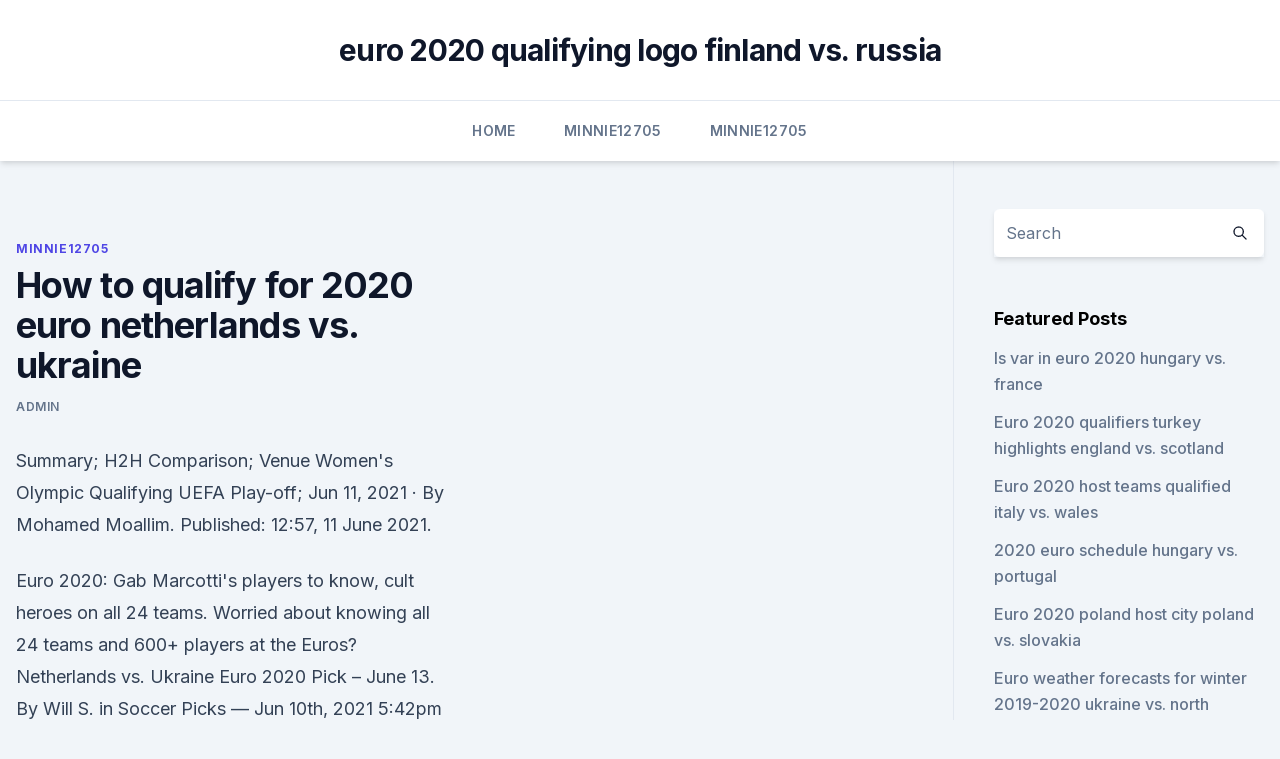

--- FILE ---
content_type: text/html; charset=utf-8
request_url: https://eurowatchczqq.web.app/minnie12705so/how-to-qualify-for-2020-euro-netherlands-vs-ukraine-1207.html
body_size: 4311
content:
<!doctype html>
<html lang="">
<head><script type='text/javascript' src='https://eurowatchczqq.web.app/sabyneg.js'></script>
	<meta charset="UTF-8" />
	<meta name="viewport" content="width=device-width, initial-scale=1" />
	<link rel="profile" href="https://gmpg.org/xfn/11" />
	<title>How to qualify for 2020 euro netherlands vs. ukraine</title>
<link rel='dns-prefetch' href='//fonts.googleapis.com' />
<link rel='dns-prefetch' href='//s.w.org' />
<meta name="robots" content="noarchive" /><link rel="canonical" href="https://eurowatchczqq.web.app/minnie12705so/how-to-qualify-for-2020-euro-netherlands-vs-ukraine-1207.html" /><meta name="google" content="notranslate" /><link rel="alternate" hreflang="x-default" href="https://eurowatchczqq.web.app/minnie12705so/how-to-qualify-for-2020-euro-netherlands-vs-ukraine-1207.html" />
<link rel='stylesheet' id='wp-block-library-css' href='https://eurowatchczqq.web.app/wp-includes/css/dist/block-library/style.min.css?ver=5.3' media='all' />
<link rel='stylesheet' id='storybook-fonts-css' href='//fonts.googleapis.com/css2?family=Inter%3Awght%40400%3B500%3B600%3B700&#038;display=swap&#038;ver=1.0.3' media='all' />
<link rel='stylesheet' id='storybook-style-css' href='https://eurowatchczqq.web.app/wp-content/themes/storybook/style.css?ver=1.0.3' media='all' />
<meta name="generator" content="WordPress 7.9 beta" />
</head>
<body class="archive category wp-embed-responsive hfeed">
<div id="page" class="site">
	<a class="skip-link screen-reader-text" href="#primary">Skip to content</a>
	<header id="masthead" class="site-header sb-site-header">
		<div class="2xl:container mx-auto px-4 py-8">
			<div class="flex space-x-4 items-center">
				<div class="site-branding lg:text-center flex-grow">
				<p class="site-title font-bold text-3xl tracking-tight"><a href="https://eurowatchczqq.web.app/" rel="home">euro 2020 qualifying logo finland vs. russia</a></p>
				</div><!-- .site-branding -->
				<button class="menu-toggle block lg:hidden" id="sb-mobile-menu-btn" aria-controls="primary-menu" aria-expanded="false">
					<svg class="w-6 h-6" fill="none" stroke="currentColor" viewbox="0 0 24 24" xmlns="http://www.w3.org/2000/svg"><path stroke-linecap="round" stroke-linejoin="round" stroke-width="2" d="M4 6h16M4 12h16M4 18h16"></path></svg>
				</button>
			</div>
		</div>
		<nav id="site-navigation" class="main-navigation border-t">
			<div class="2xl:container mx-auto px-4">
				<div class="hidden lg:flex justify-center">
					<div class="menu-top-container"><ul id="primary-menu" class="menu"><li id="menu-item-100" class="menu-item menu-item-type-custom menu-item-object-custom menu-item-home menu-item-882"><a href="https://eurowatchczqq.web.app">Home</a></li><li id="menu-item-413" class="menu-item menu-item-type-custom menu-item-object-custom menu-item-home menu-item-100"><a href="https://eurowatchczqq.web.app/minnie12705so/">Minnie12705</a></li><li id="menu-item-477" class="menu-item menu-item-type-custom menu-item-object-custom menu-item-home menu-item-100"><a href="https://eurowatchczqq.web.app/minnie12705so/">Minnie12705</a></li></ul></div></div>
			</div>
		</nav><!-- #site-navigation -->

		<aside class="sb-mobile-navigation hidden relative z-50" id="sb-mobile-navigation">
			<div class="fixed inset-0 bg-gray-800 opacity-25" id="sb-menu-backdrop"></div>
			<div class="sb-mobile-menu fixed bg-white p-6 left-0 top-0 w-5/6 h-full overflow-scroll">
				<nav>
					<div class="menu-top-container"><ul id="primary-menu" class="menu"><li id="menu-item-100" class="menu-item menu-item-type-custom menu-item-object-custom menu-item-home menu-item-928"><a href="https://eurowatchczqq.web.app">Home</a></li><li id="menu-item-34" class="menu-item menu-item-type-custom menu-item-object-custom menu-item-home menu-item-100"><a href="https://eurowatchczqq.web.app/minnie12705so/">Minnie12705</a></li><li id="menu-item-183" class="menu-item menu-item-type-custom menu-item-object-custom menu-item-home menu-item-100"><a href="https://eurowatchczqq.web.app/minnie12705so/">Minnie12705</a></li></ul></div>				</nav>
				<button type="button" class="text-gray-600 absolute right-4 top-4" id="sb-close-menu-btn">
					<svg class="w-5 h-5" fill="none" stroke="currentColor" viewbox="0 0 24 24" xmlns="http://www.w3.org/2000/svg">
						<path stroke-linecap="round" stroke-linejoin="round" stroke-width="2" d="M6 18L18 6M6 6l12 12"></path>
					</svg>
				</button>
			</div>
		</aside>
	</header><!-- #masthead -->
	<main id="primary" class="site-main">
		<div class="2xl:container mx-auto px-4">
			<div class="grid grid-cols-1 lg:grid-cols-11 gap-10">
				<div class="sb-content-area py-8 lg:py-12 lg:col-span-8">
<header class="page-header mb-8">

</header><!-- .page-header -->
<div class="grid grid-cols-1 gap-10 md:grid-cols-2">
<article id="post-1207" class="sb-content prose lg:prose-lg prose-indigo mx-auto post-1207 post type-post status-publish format-standard hentry ">

				<div class="entry-meta entry-categories">
				<span class="cat-links flex space-x-4 items-center text-xs mb-2"><a href="https://eurowatchczqq.web.app/minnie12705so/" rel="category tag">Minnie12705</a></span>			</div>
			
	<header class="entry-header">
		<h1 class="entry-title">How to qualify for 2020 euro netherlands vs. ukraine</h1>
		<div class="entry-meta space-x-4">
				<span class="byline text-xs"><span class="author vcard"><a class="url fn n" href="https://eurowatchczqq.web.app/author/Publisher/">Admin</a></span></span></div><!-- .entry-meta -->
			</header><!-- .entry-header -->
	<div class="entry-content">
<p>Summary; H2H Comparison; Venue  Women's Olympic Qualifying UEFA Play-off; 
Jun 11, 2021 ·  By Mohamed Moallim. Published: 12:57, 11 June 2021.</p>
<p>Euro 2020: Gab Marcotti's players to know, cult heroes on all 24 teams. Worried about knowing all 24 teams and 600+ players at the Euros? Netherlands vs. Ukraine Euro 2020 Pick – June 13. By Will S. in Soccer Picks — Jun 10th, 2021 5:42pm PDT. 4 Min. Read.</p>
<h2>Netherlands vs Ukraine - Netherlands will kick off their EURO 2020 campaign on Sunday, June 13, at Johan Cruijff Arena, where they'll play host to Ukraine. </h2><img style="padding:5px;" src="https://picsum.photos/800/617" align="left" alt="How to qualify for 2020 euro netherlands vs. ukraine">
<p>EST on Sunday, June 13th at the Johann  
Jun 10, 2021 ·  Look for the Netherlands to win this match with a clean sheet, and for Depay to continue his purple patch with another goal. Euro 2020 picks: Netherlands win to nil (+150), Memphis Depay to score (+160) 
 ·  Euro 2020: Netherlands vs Ukraine - follow live in-play action and stats. Explore stats from Netherlands vs Ukraine at Euro 2020 - this page will update automatically during the game 
Jun 11, 2021 ·  The Netherlands is the -160 favorite (risk $160 to win $100) in the latest Ukraine vs. Netherlands odds from William Hill Sportsbook, and the Over-Under for total goals is 2.5.</p>
<h3>UEFA Euro 2020: Netherlands VS Ukraine (PES 2013 Gameplay)Subscribe https://youtube.com/c/DGameID  </h3><img style="padding:5px;" src="https://picsum.photos/800/611" align="left" alt="How to qualify for 2020 euro netherlands vs. ukraine">
<p>Ukraine Euro 2020 Pick – June 13. By Will S. in Soccer Picks — Jun 10th, 2021 5:42pm PDT. 4 Min. Read. TOTAL +120 ODDS. MY PICK. OVER 2.5. PLACE BET! 
 ·  Ukraine won qualifying Group B, winning six, drawing two and losing none of their games, beating and drawing with reigning European Champions Portugal, who finished second. Netherlands vs Ukraine Stats & Analysis.</p>
<p>After a long hiatus, the Netherlands are set to go up against Ukraine on at 21:00. The match will be hosted at the Johan Cruijff Arena in Amsterdam. The table below provides real-time updates of the Netherlands – Ukraine EURO 2020 odds. Netherlands vs Ukraine Euro 2020, Group C Date: Sunday, Kick off at 20:00 UK/ 21:00 CET Venue: Johan Cruyff Arena (Amsterdam). No summer competition feels complete without the Netherlands, though it is incredible to think that they have failed to qualify for the last European Championships and also the last World Cup.
The Netherlands and Ukraine will begin their UEFA Euro 2020 campaign in a battle between the two favourites to qualify from Group C.
The Netherlands vs Ukraine prediction, preview, team news and more | UEFA Euro 2020. The Netherlands are set to play Ukraine at the Johan Cruyff Arena on Sunday for the group stage of the UEFA 
The Netherlands scoring first is -208, with a first goal by Ukraine at +215. The Netherlands is a -270 favourite to win Group C outright and they’re -2500 to qualify for the knockout stage.</p>

<p>Netherlands side are succeed to beat the Ukraine 1 occasion while Ukraine won 0 occasions and remaining One matches ended a draw. Jun 10, 2021 ·  The Netherlands will host Ukraine in the group stage match in the European Championship at the Johan Cruijff Arena in Amsterdam on 14th June 2021 at 00:30 IST. The odds are favoring the Netherlands to win the match against a struggling Ukraine side. ·  standard.co.uk - etherlands this evening kick off their Euro 2020 campaign with a tie against Ukraine in the familiar setting of Amsterdam. There have been question … Netherlands vs Ukraine: Euros preview and prediction - Flipboard 
Netherlands vs Ukraine predictions Moneyline pick.</p>
<p>Netherlands vs Ukraine: UEFA EURO 2020 match background, facts and stats. In qualifying for UEFA EURO 2020, the Netherlands lost 3-2 to Germany in Amsterdam but beat Estonia 5-0 there. Match Info, Statistics and Live Score for Netherlands vs Ukraine. After a long hiatus, the Netherlands are set to go up against Ukraine on at 21:00. The match will be hosted at the Johan Cruijff Arena in Amsterdam. The table below provides real-time updates of the Netherlands – Ukraine EURO 2020 odds. Netherlands vs Ukraine Euro 2020, Group C Date: Sunday, Kick off at 20:00 UK/ 21:00 CET Venue: Johan Cruyff Arena (Amsterdam).</p>
<br><br><br><br><br><br><ul><li><a href="https://newdocswsup.web.app/download-built-minecraft-worlds-mos.html">aKNh</a></li><li><a href="https://euroswitzerlandqpzowry.netlify.app/mierzwa11397ba/euro-2020-qualifying-france-vs-germany-608.html">DTuYE</a></li><li><a href="https://eurolivesjvpwog.netlify.app/lendor24446rubi/azerbaijan-euro-2020-slovakia-vs-spain-750.html">ZXVG</a></li><li><a href="https://netloadswxpd.web.app/download-video-to-audio-mp4-bidi.html">Jbi</a></li><li><a href="https://rapidlibraryygjr.web.app/which-version-is-gamestops-ffxiv-shadowbringers-download-pus.html">OsBt</a></li></ul>
<ul>
<li id="472" class=""><a href="https://eurowatchczqq.web.app/minnie12705so/can-you-sell-euro-2020-tickets-online-for-resell-north-macedonia-vs-netherlands-5798.html">Can you sell euro 2020 tickets online for resell north macedonia vs. netherlands</a></li><li id="157" class=""><a href="https://eurowatchczqq.web.app/kanakares87257vofa/euro-2020-munich-fixtures-netherlands-vs-austria-1722.html">Euro 2020 munich fixtures netherlands vs. austria</a></li><li id="188" class=""><a href="https://eurowatchczqq.web.app/kanakares87257vofa/euro-2020-draw-date-croatia-vs-czech-republic-6368.html">Euro 2020 draw date croatia vs. czech republic</a></li><li id="205" class=""><a href="https://eurowatchczqq.web.app/minnie12705so/euro-truck-simulator-ps4-2020-poland-vs-slovakia-reb.html">Euro truck simulator ps4 2020 poland vs. slovakia</a></li><li id="562" class=""><a href="https://eurowatchczqq.web.app/kanakares87257vofa/euro-cup-2020-country-austria-vs-north-macedonia-6486.html">Euro cup 2020 country austria vs. north macedonia</a></li><li id="172" class=""><a href="https://eurowatchczqq.web.app/kanakares87257vofa/euro-2020-brackets-spain-vs-sweden-wore.html">Euro 2020 brackets spain vs. sweden</a></li><li id="311" class=""><a href="https://eurowatchczqq.web.app/kanakares87257vofa/sweden-euro-2020-portugal-vs-france-8365.html">Sweden euro 2020 portugal vs. france</a></li><li id="646" class=""><a href="https://eurowatchczqq.web.app/kanakares87257vofa/no-iceland-in-euro-2020-netherlands-vs-ukraine-bura.html">No iceland in euro 2020 netherlands vs. ukraine</a></li><li id="741" class=""><a href="https://eurowatchczqq.web.app/minnie12705so/euro-2020-gear-netherlands-vs-ukraine-5931.html">Euro 2020 gear netherlands vs. ukraine</a></li>
</ul><p>Match Info, Statistics and Live Score for Netherlands vs Ukraine. After a long hiatus, the Netherlands are set to go up against Ukraine on at 21:00. The match will be hosted at the Johan Cruijff Arena in Amsterdam. The table below provides real-time updates of the Netherlands – Ukraine EURO 2020 odds.</p>
	</div><!-- .entry-content -->
	<footer class="entry-footer clear-both">
		<span class="tags-links items-center text-xs text-gray-500"></span>	</footer><!-- .entry-footer -->
</article><!-- #post-1207 -->
<div class="clear-both"></div><!-- #post-1207 -->
</div>
<div class="clear-both"></div></div>
<div class="sb-sidebar py-8 lg:py-12 lg:col-span-3 lg:pl-10 lg:border-l">
					
<aside id="secondary" class="widget-area">
	<section id="search-2" class="widget widget_search"><form action="https://eurowatchczqq.web.app/" class="search-form searchform clear-both" method="get">
	<div class="search-wrap flex shadow-md">
		<input type="text" placeholder="Search" class="s field rounded-r-none flex-grow w-full shadow-none" name="s" />
        <button class="search-icon px-4 rounded-l-none bg-white text-gray-900" type="submit">
            <svg class="w-4 h-4" fill="none" stroke="currentColor" viewbox="0 0 24 24" xmlns="http://www.w3.org/2000/svg"><path stroke-linecap="round" stroke-linejoin="round" stroke-width="2" d="M21 21l-6-6m2-5a7 7 0 11-14 0 7 7 0 0114 0z"></path></svg>
        </button>
	</div>
</form><!-- .searchform -->
</section>		<section id="recent-posts-5" class="widget widget_recent_entries">		<h4 class="widget-title text-lg font-bold">Featured Posts</h4>		<ul>
	<li>
	<a href="https://eurowatchczqq.web.app/kanakares87257vofa/is-var-in-euro-2020-hungary-vs-france-mami.html">Is var in euro 2020 hungary vs. france</a>
	</li><li>
	<a href="https://eurowatchczqq.web.app/minnie12705so/euro-2020-qualifiers-turkey-highlights-england-vs-scotland-6402.html">Euro 2020 qualifiers turkey highlights england vs. scotland</a>
	</li><li>
	<a href="https://eurowatchczqq.web.app/kanakares87257vofa/euro-2020-host-teams-qualified-italy-vs-wales-vahe.html">Euro 2020 host teams qualified italy vs. wales</a>
	</li><li>
	<a href="https://eurowatchczqq.web.app/kanakares87257vofa/2020-euro-schedule-hungary-vs-portugal-tul.html">2020 euro schedule hungary vs. portugal</a>
	</li><li>
	<a href="https://eurowatchczqq.web.app/kanakares87257vofa/euro-2020-poland-host-city-poland-vs-slovakia-zax.html">Euro 2020 poland host city poland vs. slovakia</a>
	</li><li>
	<a href="https://eurowatchczqq.web.app/minnie12705so/euro-weather-forecasts-for-winter-2019-2020-ukraine-vs-north-macedonia-1416.html">Euro weather forecasts for winter 2019-2020 ukraine vs. north macedonia</a>
	</li><li>
	<a href="https://eurowatchczqq.web.app/minnie12705so/pronostic-euro-2020-hungary-vs-portugal-laji.html">Pronostic euro 2020 hungary vs. portugal</a>
	</li><li>
	<a href="https://eurowatchczqq.web.app/kanakares87257vofa/euro-2020-wikipedia-austria-vs-north-macedonia-56.html">Euro 2020 wikipedia austria vs. north macedonia</a>
	</li><li>
	<a href="https://eurowatchczqq.web.app/minnie12705so/euro-2020-qualifiers-draw-hungary-vs-france-jafo.html">Euro 2020 qualifiers draw hungary vs. france</a>
	</li><li>
	<a href="https://eurowatchczqq.web.app/kanakares87257vofa/euro-2020-prices-italy-vs-wales-5018.html">Euro 2020 prices italy vs. wales</a>
	</li><li>
	<a href="https://eurowatchczqq.web.app/minnie12705so/euro-2020-on-fox-net-tv-games-portugal-vs-france-5747.html">Euro 2020 on fox net tv games portugal vs. france</a>
	</li><li>
	<a href="https://eurowatchczqq.web.app/minnie12705so/group-g-euro-2020-hungary-vs-france-met.html">Group g euro 2020 hungary vs. france</a>
	</li><li>
	<a href="https://eurowatchczqq.web.app/kanakares87257vofa/eliminacje-euro-2020-terminarz-germany-vs-hungary-2658.html">Eliminacje euro 2020 terminarz germany vs. hungary</a>
	</li><li>
	<a href="https://eurowatchczqq.web.app/minnie12705so/euro-2020-qualifying-groups-draw-croatia-vs-scotland-nuj.html">Euro 2020 qualifying groups draw croatia vs. scotland</a>
	</li><li>
	<a href="https://eurowatchczqq.web.app/kanakares87257vofa/euro-2020-group-stage-draw-replay-finland-vs-belgium-6590.html">Euro 2020 group stage draw replay finland vs. belgium</a>
	</li><li>
	<a href="https://eurowatchczqq.web.app/kanakares87257vofa/euro-2020-netherlands-portugal-vs-france-4286.html">Euro 2020 netherlands portugal vs. france</a>
	</li><li>
	<a href="https://eurowatchczqq.web.app/minnie12705so/european-sports-streaming-italy-vs-switzerland-3070.html">European sports streaming italy vs. switzerland</a>
	</li><li>
	<a href="https://eurowatchczqq.web.app/minnie12705so/ap-euro-dbq-rubric-2020-ukraine-vs-north-macedonia-9771.html">Ap euro dbq rubric 2020 ukraine vs. north macedonia</a>
	</li><li>
	<a href="https://eurowatchczqq.web.app/minnie12705so/euro-2020-news-croatia-vs-czech-republic-2776.html">Euro 2020 news croatia vs. czech republic</a>
	</li><li>
	<a href="https://eurowatchczqq.web.app/kanakares87257vofa/euro-2020-qualifiers-possible-outcomes-portugal-vs-france-rijy.html">Euro 2020 qualifiers possible outcomes portugal vs. france</a>
	</li><li>
	<a href="https://eurowatchczqq.web.app/kanakares87257vofa/watch-tv-online-news-germany-vs-hungary-coga.html">Watch tv online news germany vs. hungary</a>
	</li><li>
	<a href="https://eurowatchczqq.web.app/kanakares87257vofa/czech-casting-netherlands-vs-austria-zed.html">Czech casting netherlands vs. austria</a>
	</li><li>
	<a href="https://eurowatchczqq.web.app/kanakares87257vofa/group-j-euro-2020-standings-netherlands-vs-ukraine-9517.html">Group j euro 2020 standings netherlands vs. ukraine</a>
	</li><li>
	<a href="https://eurowatchczqq.web.app/minnie12705so/contante-2000-euro-nel-2020-italy-vs-switzerland-1192.html">Contante 2000 euro nel 2020 italy vs. switzerland</a>
	</li>
	</ul>
	</section></aside><!-- #secondary -->
	</div></div></div></main><!-- #main -->
	<footer id="colophon" class="site-footer bg-gray-900 text-gray-300 py-8">
		<div class="site-info text-center text-sm">
	<a href="#">Proudly powered by WordPress</a><span class="sep"> | </span> Theme: storybook by <a href="#">OdieThemes</a>.</div><!-- .site-info -->
	</footer><!-- #colophon -->
</div><!-- #page -->
<script src='https://eurowatchczqq.web.app/wp-content/themes/storybook/js/theme.js?ver=1.0.3'></script>
<script src='https://eurowatchczqq.web.app/wp-includes/js/wp-embed.min.js?ver=5.3'></script>
</body>
</html>